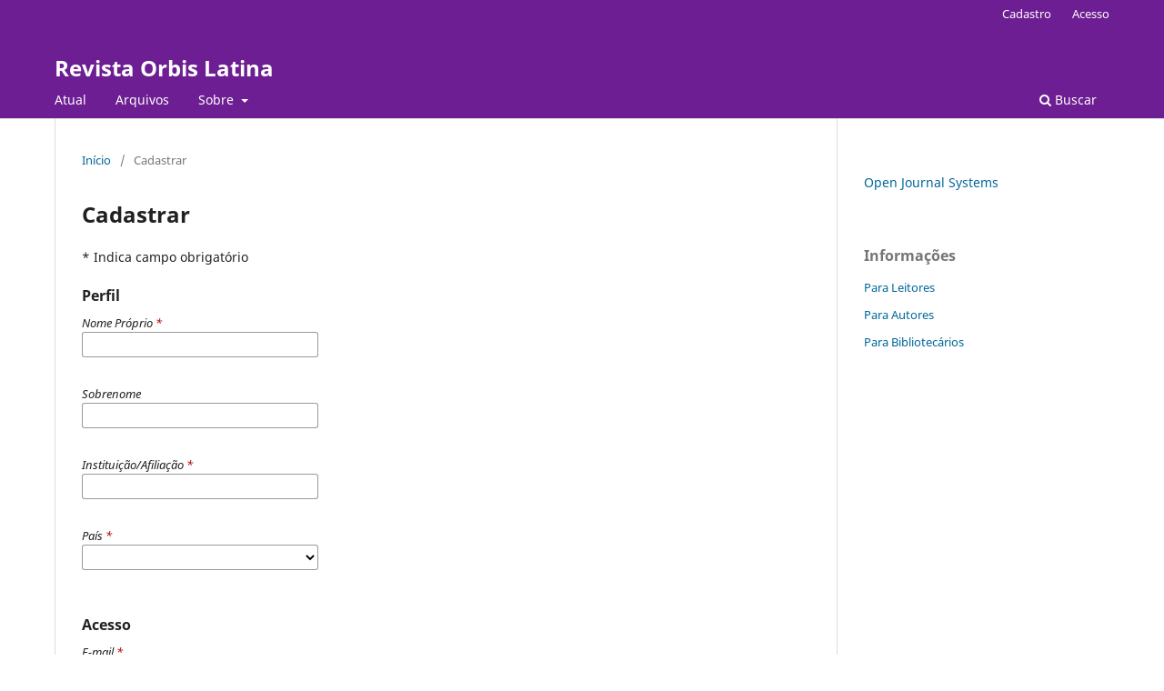

--- FILE ---
content_type: text/html; charset=utf-8
request_url: https://revistas.unila.edu.br/orbis/user/register?source=
body_size: 22622
content:
<!DOCTYPE html>
<html lang="pt-BR" xml:lang="pt-BR">
<head>
	<meta charset="utf-8">
	<meta name="viewport" content="width=device-width, initial-scale=1.0">
	<title>
		Cadastrar
							| Revista Orbis Latina
			</title>

	
<meta name="generator" content="Open Journal Systems 3.3.0.20">
	<link rel="stylesheet" href="https://revistas.unila.edu.br/orbis/$$$call$$$/page/page/css?name=stylesheet" type="text/css" /><link rel="stylesheet" href="https://revistas.unila.edu.br/orbis/$$$call$$$/page/page/css?name=font" type="text/css" /><link rel="stylesheet" href="https://revistas.unila.edu.br/lib/pkp/styles/fontawesome/fontawesome.css?v=3.3.0.20" type="text/css" />
</head>
<body class="pkp_page_user pkp_op_register" dir="ltr">

	<div class="pkp_structure_page">

				<header class="pkp_structure_head" id="headerNavigationContainer" role="banner">
						
 <nav class="cmp_skip_to_content" aria-label="Ir para os links de conteúdo">
	<a href="#pkp_content_main">Ir para o conteúdo principal</a>
	<a href="#siteNav">Ir para o menu de navegação principal</a>
		<a href="#pkp_content_footer">Ir para o rodapé</a>
</nav>

			<div class="pkp_head_wrapper">

				<div class="pkp_site_name_wrapper">
					<button class="pkp_site_nav_toggle">
						<span>Open Menu</span>
					</button>
										<div class="pkp_site_name">
																<a href="						https://revistas.unila.edu.br/orbis/index
					" class="is_text">Revista Orbis Latina</a>
										</div>
				</div>

				
				<nav class="pkp_site_nav_menu" aria-label="Navegação no Site">
					<a id="siteNav"></a>
					<div class="pkp_navigation_primary_row">
						<div class="pkp_navigation_primary_wrapper">
																				<ul id="navigationPrimary" class="pkp_navigation_primary pkp_nav_list">
								<li class="">
				<a href="https://revistas.unila.edu.br/orbis/issue/current">
					Atual
				</a>
							</li>
								<li class="">
				<a href="https://revistas.unila.edu.br/orbis/issue/archive">
					Arquivos
				</a>
							</li>
															<li class="">
				<a href="https://revistas.unila.edu.br/orbis/about">
					Sobre
				</a>
									<ul>
																					<li class="">
									<a href="https://revistas.unila.edu.br/orbis/about">
										Sobre a Revista
									</a>
								</li>
																												<li class="">
									<a href="https://revistas.unila.edu.br/orbis/about/submissions">
										Submissões
									</a>
								</li>
																												<li class="">
									<a href="https://revistas.unila.edu.br/orbis/about/editorialTeam">
										Equipe Editorial
									</a>
								</li>
																												<li class="">
									<a href="https://revistas.unila.edu.br/orbis/about/privacy">
										Declaração de Privacidade
									</a>
								</li>
																												<li class="">
									<a href="https://revistas.unila.edu.br/orbis/about/contact">
										Contato
									</a>
								</li>
																		</ul>
							</li>
			</ul>

				

																						<div class="pkp_navigation_search_wrapper">
									<a href="https://revistas.unila.edu.br/orbis/search" class="pkp_search pkp_search_desktop">
										<span class="fa fa-search" aria-hidden="true"></span>
										Buscar
									</a>
								</div>
													</div>
					</div>
					<div class="pkp_navigation_user_wrapper" id="navigationUserWrapper">
							<ul id="navigationUser" class="pkp_navigation_user pkp_nav_list">
								<li class="profile">
				<a href="https://revistas.unila.edu.br/orbis/user/register">
					Cadastro
				</a>
							</li>
								<li class="profile">
				<a href="https://revistas.unila.edu.br/orbis/login">
					Acesso
				</a>
							</li>
										</ul>

					</div>
				</nav>
			</div><!-- .pkp_head_wrapper -->
		</header><!-- .pkp_structure_head -->

						<div class="pkp_structure_content has_sidebar">
			<div class="pkp_structure_main" role="main">
				<a id="pkp_content_main"></a>

<div class="page page_register">
	<nav class="cmp_breadcrumbs" role="navigation" aria-label="Você está aqui:">
	<ol>
		<li>
			<a href="https://revistas.unila.edu.br/orbis/index">
				Início
			</a>
			<span class="separator">/</span>
		</li>
		<li class="current">
			<span aria-current="page">
									Cadastrar
							</span>
		</li>
	</ol>
</nav>

	<h1>
		Cadastrar
	</h1>

	<p>
		* Indica campo obrigatório
	</p>

	<form class="cmp_form register" id="register" method="post" action="https://revistas.unila.edu.br/orbis/user/register">
		<input type="hidden" name="csrfToken" value="fca93d7f3c95e9c01adff929a20f3d64">

		
		
		<fieldset class="identity">
	<legend>
		Perfil
	</legend>
	<div class="fields">
		<div class="given_name">
			<label>
				<span class="label">
					Nome Próprio
					<span class="required" aria-hidden="true">*</span>
					<span class="pkp_screen_reader">
						Obrigatório
					</span>
				</span>
				<input type="text" name="givenName" autocomplete="given-name" id="givenName" value="" maxlength="255" required aria-required="true">
			</label>
		</div>
		<div class="family_name">
			<label>
				<span class="label">
					Sobrenome
				</span>
				<input type="text" name="familyName" autocomplete="family-name" id="familyName" value="" maxlength="255">
			</label>
		</div>
		<div class="affiliation">
			<label>
				<span class="label">
					Instituição/Afiliação
					<span class="required" aria-hidden="true">*</span>
					<span class="pkp_screen_reader">
						Obrigatório
					</span>
				</span>
				<input type="text" name="affiliation" id="affiliation" value="" required aria-required="true">
			</label>
		</div>
		<div class="country">
			<label>
				<span class="label">
					País
					<span class="required" aria-hidden="true">*</span>
					<span class="pkp_screen_reader">
						Obrigatório
					</span>
				</span>
				<select name="country" id="country" required aria-required="true">
					<option></option>
					<option value="AF">Afeganistão</option>
<option value="AL">Albânia</option>
<option value="DE">Alemanha</option>
<option value="AD">Andorra</option>
<option value="AO">Angola</option>
<option value="AI">Anguila</option>
<option value="AQ">Antártida</option>
<option value="AG">Antígua e Barbuda</option>
<option value="AR">Argentina</option>
<option value="DZ">Argélia</option>
<option value="AM">Armênia</option>
<option value="AW">Aruba</option>
<option value="SA">Arábia Saudita</option>
<option value="AU">Austrália</option>
<option value="AZ">Azerbaidjão</option>
<option value="BS">Bahamas</option>
<option value="BD">Bangladesh</option>
<option value="BB">Barbados</option>
<option value="BH">Barein</option>
<option value="BZ">Belize</option>
<option value="BJ">Benin</option>
<option value="BM">Bermuda</option>
<option value="BY">Bielo-Rússia</option>
<option value="BO">Bolívia, Estado Plurinacional da</option>
<option value="BQ">Bonaire, Saba e Santo Eustáquio</option>
<option value="BW">Botsuana</option>
<option value="BR">Brasil</option>
<option value="BN">Brunei</option>
<option value="BG">Bulgária</option>
<option value="BF">Burquina</option>
<option value="BI">Burundi</option>
<option value="BT">Butão</option>
<option value="BE">Bélgica</option>
<option value="BA">Bósnia-Herzegóvina</option>
<option value="CV">Cabo Verde</option>
<option value="CM">Camarões</option>
<option value="KH">Camboja</option>
<option value="CA">Canadá</option>
<option value="QA">Catar</option>
<option value="KZ">Cazaquistão</option>
<option value="TD">Chade</option>
<option value="CL">Chile</option>
<option value="CN">China</option>
<option value="CY">Chipre</option>
<option value="CZ">Chéquia</option>
<option value="SG">Cingapura</option>
<option value="CO">Colômbia</option>
<option value="KM">Comores</option>
<option value="CG">Congo</option>
<option value="CD">Congo, República Democrática do</option>
<option value="KP">Coreia, República Popular Democrática da</option>
<option value="KR">Coreia, República da</option>
<option value="CR">Costa Rica</option>
<option value="CI">Costa do Marfim</option>
<option value="HR">Croácia</option>
<option value="CU">Cuba</option>
<option value="CW">Curaçao</option>
<option value="DK">Dinamarca</option>
<option value="DJ">Djibuti</option>
<option value="DM">Domínica</option>
<option value="EG">Egito</option>
<option value="SV">El Salvador</option>
<option value="AE">Emirados Árabes Unidos</option>
<option value="EC">Equador</option>
<option value="ER">Eritréia</option>
<option value="SK">Eslováquia</option>
<option value="SI">Eslovênia</option>
<option value="ES">Espanha</option>
<option value="US">Estados Unidos</option>
<option value="EE">Estônia</option>
<option value="ET">Etiópia</option>
<option value="RU">Federação Russa</option>
<option value="FJ">Fiji</option>
<option value="PH">Filipinas</option>
<option value="FI">Finlândia</option>
<option value="FR">França</option>
<option value="GA">Gabão</option>
<option value="GH">Gana</option>
<option value="GE">Geórgia</option>
<option value="GS">Geórgia do Sul e Ilhas Sandwich do Sul</option>
<option value="GI">Gibraltar</option>
<option value="GD">Granada</option>
<option value="GL">Groenlândia</option>
<option value="GR">Grécia</option>
<option value="GP">Guadalupe</option>
<option value="GU">Guam</option>
<option value="GT">Guatemala</option>
<option value="GG">Guernsey</option>
<option value="GY">Guiana</option>
<option value="GF">Guiana Francesa</option>
<option value="GN">Guiné</option>
<option value="GQ">Guiné Equatorial</option>
<option value="GW">Guiné-Bissau</option>
<option value="GM">Gâmbia</option>
<option value="HT">Haiti</option>
<option value="HN">Honduras</option>
<option value="HK">Hong Kong</option>
<option value="HU">Hungria</option>
<option value="BV">Ilha Bouvet</option>
<option value="CX">Ilha Christmas</option>
<option value="HM">Ilha Heard e Ilhas McDonald</option>
<option value="NF">Ilha Norfolk</option>
<option value="IM">Ilha de Man</option>
<option value="KY">Ilhas Cayman</option>
<option value="CC">Ilhas Cocos</option>
<option value="CK">Ilhas Cook</option>
<option value="FO">Ilhas Faroe</option>
<option value="FK">Ilhas Malvinas (Falkland)</option>
<option value="MP">Ilhas Marianas do Norte</option>
<option value="MH">Ilhas Marshall</option>
<option value="UM">Ilhas Menores Distantes dos Estados Unidos</option>
<option value="SB">Ilhas Salomão</option>
<option value="TC">Ilhas Turks e Caicos</option>
<option value="VG">Ilhas Virgens Britânicas</option>
<option value="VI">Ilhas Virgens dos Estados Unidos</option>
<option value="AX">Ilhas Åland</option>
<option value="ID">Indonésia</option>
<option value="IQ">Iraque</option>
<option value="IE">Irlanda</option>
<option value="IR">Irã, República Islâmica do</option>
<option value="IS">Islândia</option>
<option value="IL">Israel</option>
<option value="IT">Itália</option>
<option value="YE">Iêmen</option>
<option value="JM">Jamaica</option>
<option value="JP">Japão</option>
<option value="JE">Jersey</option>
<option value="JO">Jordânia</option>
<option value="KI">Kiribati</option>
<option value="KW">Kuwait</option>
<option value="LS">Lesoto</option>
<option value="LV">Letônia</option>
<option value="LR">Libéria</option>
<option value="LI">Liechtenstein</option>
<option value="LT">Lituânia</option>
<option value="LU">Luxemburgo</option>
<option value="LB">Líbano</option>
<option value="LY">Líbia</option>
<option value="MO">Macau</option>
<option value="MK">Macedônia do Norte</option>
<option value="MG">Madagascar</option>
<option value="YT">Maiote</option>
<option value="MW">Malaui</option>
<option value="MV">Maldivas</option>
<option value="ML">Mali</option>
<option value="MT">Malta</option>
<option value="MY">Malásia</option>
<option value="MA">Marrocos</option>
<option value="MQ">Martinica</option>
<option value="MR">Mauritânia</option>
<option value="MU">Maurício</option>
<option value="FM">Micronésia, Estados Federados da</option>
<option value="MD">Moldávia, República da</option>
<option value="MN">Mongólia</option>
<option value="ME">Montenegro</option>
<option value="MS">Montserrat</option>
<option value="MZ">Moçambique</option>
<option value="MM">Myanmar</option>
<option value="MX">México</option>
<option value="MC">Mônaco</option>
<option value="NA">Namíbia</option>
<option value="NR">Nauru</option>
<option value="NP">Nepal</option>
<option value="NI">Nicarágua</option>
<option value="NG">Nigéria</option>
<option value="NU">Niue</option>
<option value="NO">Noruega</option>
<option value="NC">Nova Caledônia</option>
<option value="NZ">Nova Zelândia</option>
<option value="NE">Níger</option>
<option value="OM">Omã</option>
<option value="PW">Palau</option>
<option value="PS">Palestina, Estado da</option>
<option value="PA">Panamá</option>
<option value="PG">Papua-Nova Guiné</option>
<option value="PK">Paquistão</option>
<option value="PY">Paraguai</option>
<option value="NL">Países Baixos</option>
<option value="PE">Peru</option>
<option value="PN">Pitcairn</option>
<option value="PF">Polinésia Francesa</option>
<option value="PL">Polônia</option>
<option value="PR">Porto Rico</option>
<option value="PT">Portugal</option>
<option value="KG">Quirguistão</option>
<option value="KE">Quênia</option>
<option value="GB">Reino Unido</option>
<option value="CF">República Centro-Africana</option>
<option value="DO">República Dominicana</option>
<option value="LA">República Popular Democrática do Laos</option>
<option value="SY">República Árabe da Síria</option>
<option value="RE">Reunião</option>
<option value="RO">Romênia</option>
<option value="RW">Ruanda</option>
<option value="EH">Saara Ocidental</option>
<option value="WS">Samoa</option>
<option value="AS">Samoa Americana</option>
<option value="SH">Santa Helena, Ascensão e Tristão da Cunha</option>
<option value="LC">Santa Lúcia</option>
<option value="VA">Santa Sé (Cidade-Estado do Vaticano)</option>
<option value="SN">Senegal</option>
<option value="SL">Serra Leoa</option>
<option value="SC">Seychelles</option>
<option value="SO">Somália</option>
<option value="LK">Sri Lanka</option>
<option value="SZ">Suazilândia</option>
<option value="SD">Sudão</option>
<option value="SS">Sudão do Sul</option>
<option value="SR">Suriname</option>
<option value="SE">Suécia</option>
<option value="CH">Suíça</option>
<option value="SJ">Svalbard e a Ilha de Jan Mayen</option>
<option value="BL">São Bartolomeu</option>
<option value="KN">São Cristóvão e Névis</option>
<option value="SM">São Marino</option>
<option value="MF">São Martim (parte francesa)</option>
<option value="SX">São Martim (parte holandesa)</option>
<option value="PM">São Pedro e Miquelon</option>
<option value="ST">São Tomé e Príncipe</option>
<option value="VC">São Vicente e Granadinas</option>
<option value="RS">Sérvia</option>
<option value="TJ">Tadjiquistão</option>
<option value="TH">Tailândia</option>
<option value="TW">Taiwan, Província da China</option>
<option value="TZ">Tanzânia, República Unida da</option>
<option value="IO">Território Britânico do Oceano Índico</option>
<option value="TF">Territórios Franceses do Sul</option>
<option value="TL">Timor Leste</option>
<option value="TG">Togo</option>
<option value="TO">Tonga</option>
<option value="TK">Toquelau</option>
<option value="TT">Trinidade e Tobago</option>
<option value="TN">Tunísia</option>
<option value="TM">Turcomenistão</option>
<option value="TR">Turquia</option>
<option value="TV">Tuvalu</option>
<option value="UA">Ucrânia</option>
<option value="UG">Uganda</option>
<option value="UY">Uruguai</option>
<option value="UZ">Uzbequistão</option>
<option value="VU">Vanuatu</option>
<option value="VE">Venezuela, República Bolivariana da</option>
<option value="VN">Vietnã</option>
<option value="WF">Wallis e Futuna</option>
<option value="ZW">Zimbábue</option>
<option value="ZM">Zâmbia</option>
<option value="ZA">África do Sul</option>
<option value="AT">Áustria</option>
<option value="IN">Índia</option>

				</select>
			</label>
		</div>
	</div>
</fieldset>

<fieldset class="login">
	<legend>
		Acesso
	</legend>
	<div class="fields">
		<div class="email">
			<label>
				<span class="label">
					E-mail
					<span class="required" aria-hidden="true">*</span>
					<span class="pkp_screen_reader">
						Obrigatório
					</span>
				</span>
				<input type="email" name="email" id="email" value="" maxlength="90" required aria-required="true" autocomplete="email">
			</label>
		</div>
		<div class="username">
			<label>
				<span class="label">
					Usuário
					<span class="required" aria-hidden="true">*</span>
					<span class="pkp_screen_reader">
						Obrigatório
					</span>
				</span>
				<input type="text" name="username" id="username" value="" maxlength="32" required aria-required="true" autocomplete="username">
			</label>
		</div>
		<div class="password">
			<label>
				<span class="label">
					Senha
					<span class="required" aria-hidden="true">*</span>
					<span class="pkp_screen_reader">
						Obrigatório
					</span>
				</span>
				<input type="password" name="password" id="password" password="true" maxlength="32" required aria-required="true">
			</label>
		</div>
		<div class="password">
			<label>
				<span class="label">
					Repetir senha
					<span class="required" aria-hidden="true">*</span>
					<span class="pkp_screen_reader">
						Obrigatório
					</span>
				</span>
				<input type="password" name="password2" id="password2" password="true" maxlength="32" required aria-required="true">
			</label>
		</div>
	</div>
</fieldset>

				
			<fieldset class="consent">
														<legend class="pkp_screen_reader">##user.register.form.privacyConsentLabel##</legend>
					<div class="fields">
						<div class="optin optin-privacy">
							<label>
								<input type="checkbox" name="privacyConsent" value="1">
																Sim, eu concordo em ter meus dados coletados e armazenados de acordo com a <a href="https://revistas.unila.edu.br/orbis/about/privacy" target="_blank">declaração de privacidade</a>.
							</label>
						</div>
					</div>
												<div class="fields">
					<div class="optin optin-email">
						<label>
							<input type="checkbox" name="emailConsent" value="1">
							Sim, eu gostaria de ser notificado(a) de publicações e anúncios novos.
						</label>
					</div>
				</div>
			</fieldset>

																																			<fieldset class="reviewer">
																					<div class="fields">
						<div id="reviewerOptinGroup" class="optin">
																								<label>
																				<input type="checkbox" name="reviewerGroup[506]" value="1">
										Sim, eu gostaria de receber solicitações para avaliar submissões para esta revista.
									</label>
																					</div>
						<div id="reviewerInterests" class="reviewer_interests">
							<label>
								<span class="label">
									Área de interesse para avaliação
								</span>
								<input type="text" name="interests" id="interests" value="">
							</label>
						</div>
					</div>
				</fieldset>
					
		
				
							<fieldset class="recaptcha_wrapper">
				<div class="fields">
					<div class="recaptcha">
						<div class="g-recaptcha" data-sitekey="6Le-nMkZAAAAACpID6yHITaIea5P8WyLMbxS88La"></div><label for="g-recaptcha-response" style="display:none;">Recaptcha response</label>
					</div>
				</div>
			</fieldset>
		
		<div class="buttons">
			<button class="submit" type="submit">
				Cadastrar
			</button>

						<a href="https://revistas.unila.edu.br/orbis/login?source=https%3A%2F%2Frevistas.unila.edu.br%2Forbis%2Fuser%2Fprofile%2Froles" class="login">Acesso</a>
		</div>
	</form>

</div><!-- .page -->

	</div><!-- pkp_structure_main -->

									<div class="pkp_structure_sidebar left" role="complementary" aria-label="Barra lateral">
				<div class="pkp_block block_developed_by">
	<h2 class="pkp_screen_reader">
		Desenvolvido por
	</h2>

	<div class="content">
		<a href="http://pkp.sfu.ca/ojs/">
			Open Journal Systems
		</a>
	</div>
</div>
<div class="pkp_block block_information">
	<h2 class="title">Informações</h2>
	<div class="content">
		<ul>
							<li>
					<a href="https://revistas.unila.edu.br/orbis/information/readers">
						Para Leitores
					</a>
				</li>
										<li>
					<a href="https://revistas.unila.edu.br/orbis/information/authors">
						Para Autores
					</a>
				</li>
										<li>
					<a href="https://revistas.unila.edu.br/orbis/information/librarians">
						Para Bibliotecários
					</a>
				</li>
					</ul>
	</div>
</div>

			</div><!-- pkp_sidebar.left -->
			</div><!-- pkp_structure_content -->

<div class="pkp_structure_footer_wrapper" role="contentinfo">
	<a id="pkp_content_footer"></a>

	<div class="pkp_structure_footer">

		
		<div class="pkp_brand_footer" role="complementary">
			<a href="https://revistas.unila.edu.br/orbis/about/aboutThisPublishingSystem">
				<img alt="Mais informações sobre o sistema de publicação, a plataforma e o fluxo de publicação do OJS/PKP." src="https://revistas.unila.edu.br/templates/images/ojs_brand.png">
			</a>
		</div>
	</div>
</div><!-- pkp_structure_footer_wrapper -->

</div><!-- pkp_structure_page -->

<script src="https://revistas.unila.edu.br/lib/pkp/lib/vendor/components/jquery/jquery.min.js?v=3.3.0.20" type="text/javascript"></script><script src="https://revistas.unila.edu.br/lib/pkp/lib/vendor/components/jqueryui/jquery-ui.min.js?v=3.3.0.20" type="text/javascript"></script><script src="https://revistas.unila.edu.br/plugins/themes/default/js/lib/popper/popper.js?v=3.3.0.20" type="text/javascript"></script><script src="https://revistas.unila.edu.br/plugins/themes/default/js/lib/bootstrap/util.js?v=3.3.0.20" type="text/javascript"></script><script src="https://revistas.unila.edu.br/plugins/themes/default/js/lib/bootstrap/dropdown.js?v=3.3.0.20" type="text/javascript"></script><script src="https://revistas.unila.edu.br/plugins/themes/default/js/main.js?v=3.3.0.20" type="text/javascript"></script><script src="https://www.recaptcha.net/recaptcha/api.js?hl=pt" type="text/javascript"></script><script type="text/javascript">
(function (w, d, s, l, i) { w[l] = w[l] || []; var f = d.getElementsByTagName(s)[0],
j = d.createElement(s), dl = l != 'dataLayer' ? '&l=' + l : ''; j.async = true; 
j.src = 'https://www.googletagmanager.com/gtag/js?id=' + i + dl; f.parentNode.insertBefore(j, f); 
function gtag(){dataLayer.push(arguments)}; gtag('js', new Date()); gtag('config', i); })
(window, document, 'script', 'dataLayer', 'G-0VWTPMLS2V');
</script>


</body>
</html>
